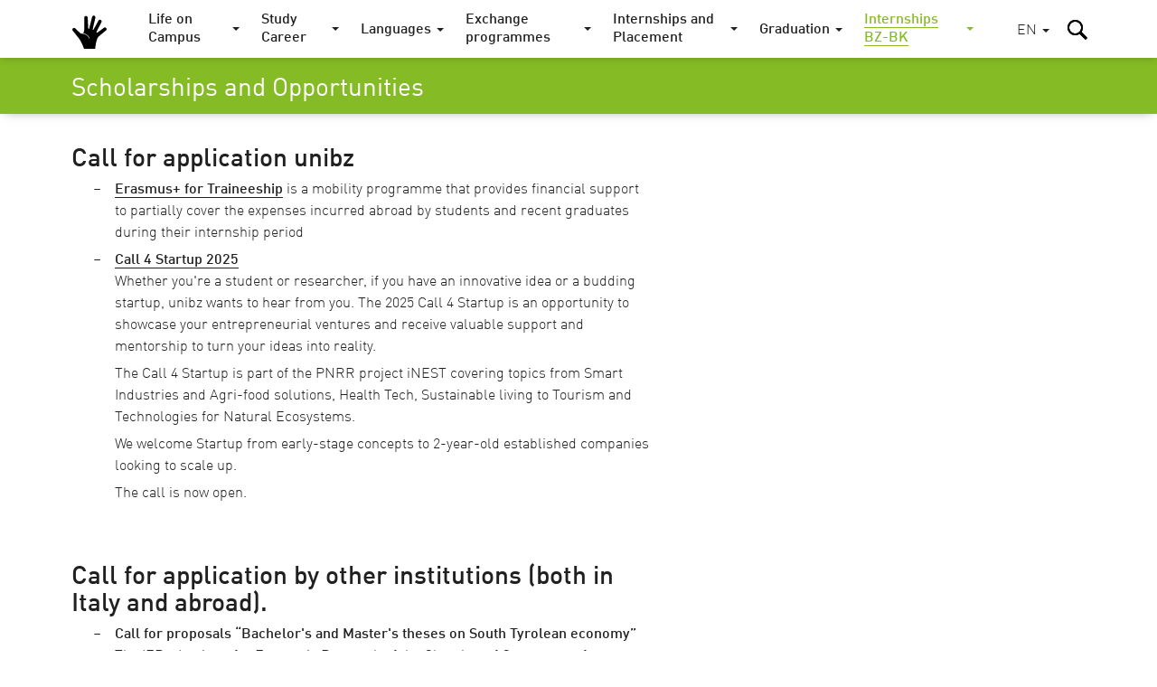

--- FILE ---
content_type: text/html; charset=utf-8
request_url: https://guide.unibz.it/en/internships-placement/internships-bz-bk/scholarships-opportunities/
body_size: 11532
content:
<!DOCTYPE html><html lang="en-GB"> <head> <base href="https://guide.unibz.it/"><!--[if lte IE 6]></base><![endif]--> <title>Scholarships and Opportunities / Study Guide</title> <meta name="viewport" content="width=device-width,user-scalable=yes,initial-scale=1"><meta http-equiv="X-UA-Compatible" content="IE=edge"><meta name="apple-mobile-web-app-title" content="unibz"><meta name="application-name" content="unibz"><meta name="pageId" content="179"><meta name="generator" content="Silverstripe CMS 4.13" />
<meta http-equiv="Content-Type" content="text/html; charset=utf-8" /><meta name="x-subsite-id" content="1" />


    <link rel="alternate" hreflang="de-de" href="https://guide.unibz.it/de/internships-placement/internships-bz-bk/scholarships-opportunities/" />

    <link rel="alternate" hreflang="en-gb" href="https://guide.unibz.it/en/internships-placement/internships-bz-bk/scholarships-opportunities/" />

    <link rel="alternate" hreflang="it-it" href="https://guide.unibz.it/it/internships-placement/internships-bz-bk/scholarships-opportunities/" />

 <link rel="canonical" href="https://guide.unibz.it/en/internships-placement/internships-bz-bk/scholarships-opportunities/"><meta property="og:type" content="website"><meta property="og:url" content="https://guide.unibz.it/en/internships-placement/internships-bz-bk/scholarships-opportunities/"><meta name="twitter:url" content="https://guide.unibz.it/en/internships-placement/internships-bz-bk/scholarships-opportunities/"><meta property="og:locale" content="en_GB">   <meta property="og:title" content="Scholarships and Opportunities / Study Guide"><meta name="twitter:title" content="Scholarships and Opportunities / Study Guide">    <meta property="og:image" content="https://guide.unibz.it//_resources/themes/unibz/images/share-image.jpg"><meta name="twitter:image" content="https://guide.unibz.it//_resources/themes/unibz/images/share-image.jpg">   <meta property="og:description" content="Welcome to the unibz website"><meta name="twitter:description" content="Welcome to the unibz website">  <meta name="twitter:card" content="summary_large_image">  <link rel="preload" href="_resources/themes/unibz/fonts/DINWebPro.woff" as="font" type="font/woff" crossorigin><link rel="preload" href="_resources/themes/unibz/fonts/DINWebPro-Light.woff" as="font" type="font/woff" crossorigin><link rel="preload" href="_resources/themes/unibz/fonts/DINWebPro-Medium.woff" as="font" type="font/woff" crossorigin>    <meta name="breakpoints-helper" content="bph" class="breakpoints-helper js-breakpoints"><meta name="referrer" content="no-referrer"><meta name="google-site-verification" content="JaftJ11qwjQsvVaJ9oi8A5zb65fcNYEb0L2ep3CD4ns">  <link rel="apple-touch-icon" sizes="57x57" href="_resources/themes/unibz/images/fav/apple-touch-icon-57x57.png"><link rel="apple-touch-icon" sizes="60x60" href="_resources/themes/unibz/images/fav/apple-touch-icon-60x60.png"><link rel="apple-touch-icon" sizes="72x72" href="_resources/themes/unibz/images/fav/apple-touch-icon-72x72.png"><link rel="apple-touch-icon" sizes="76x76" href="_resources/themes/unibz/images/fav/apple-touch-icon-76x76.png"><link rel="apple-touch-icon" sizes="114x114" href="_resources/themes/unibz/images/fav/apple-touch-icon-114x114.png"><link rel="apple-touch-icon" sizes="120x120" href="_resources/themes/unibz/images/fav/apple-touch-icon-120x120.png"><link rel="apple-touch-icon" sizes="144x144" href="_resources/themes/unibz/images/fav/apple-touch-icon-144x144.png"><link rel="apple-touch-icon" sizes="152x152" href="_resources/themes/unibz/images/fav/apple-touch-icon-152x152.png"><link rel="apple-touch-icon" sizes="180x180" href="_resources/themes/unibz/images/fav/apple-touch-icon-180x180.png"><link rel="icon" type="image/png" href="_resources/themes/unibz/images/fav/favicon-32x32.png" sizes="32x32"><link rel="icon" type="image/png" href="_resources/themes/unibz/images/fav/favicon-194x194.png" sizes="194x194"><link rel="icon" type="image/png" href="_resources/themes/unibz/images/fav/favicon-96x96.png" sizes="96x96"><link rel="icon" type="image/png" href="_resources/themes/unibz/images/fav/android-chrome-192x192.png" sizes="192x192"><link rel="icon" type="image/png" href="_resources/themes/unibz/images/fav/favicon-16x16.png" sizes="16x16"><link rel="shortcut icon" href="_resources/themes/unibz/images/fav/favicon.ico"><link rel="manifest" href="_resources/themes/unibz/images/fav/manifest.json"><meta name="msapplication-TileColor" content="#007be4"><meta name="msapplication-TileImage" content="_resources/themes/unibz/images/fav/mstile-144x144.png"><meta name="msapplication-config" content="_resources/themes/unibz/images/fav/browserconfig.xml"><link rel="mask-icon" href="_resources/themes/unibz/images/fav/safari-pinned-tab.svg" color="#007be4"><link rel="preload" href="/_resources/themes/unibz/css/main.css?m=1768340704" as="style">    <link rel="stylesheet" type="text/css" href="/_resources/themes/unibz/css/main.css?m=1768340704" />
</head> <body class="l-frame  " data-token="183667de6f613eab245f3dcfdacc6e79dac5584c"> <header class="header js-header"><a href="/en/internships-placement/internships-bz-bk/scholarships-opportunities/#MainContent" class="header_skipLink"> Skip to content </a><div class="header_inner l-container">  <h1 class="header_logo"><a class="header_logoLink" href="/en/"><span class="u-sr-only">Study Guide</span> <svg class="logo " xmlns="http://www.w3.org/2000/svg" viewBox="0 0 65 52"><path d="M50.3,25.089c-0.665-1.169-2.15-1.577-3.319-0.914c-0.483,0.274-8.492,6.372-9.326,6.903
	c-0.297,0.19-0.57,0.429-0.955,0.275c-0.392-0.157-0.837-0.368-0.508-1.27c0.145-0.433,0.101-0.376,0.303-0.794
	c1.308-2.701,5.899-11.356,6.754-13.034c0.589-1.164,0.156-2.584-0.98-3.222c-1.172-0.658-2.656-0.241-3.314,0.931
	c-0.298,0.531-3.539,6.412-4.89,8.802c-0.606,1.074-2.156,4.155-2.352,4.336c-0.277,0.257-0.904,0.178-1.072-0.238
	c-0.101-0.252,0.001-0.483,0.05-0.734c0.104-0.52,1.775-7.667,2.504-10.663c0.455-1.868,0.858-3.75,1.287-5.624
	c0.284-1.281-0.497-2.557-1.767-2.885c-1.302-0.336-2.629,0.447-2.966,1.749l-0.012,0.05c-0.071,0.282-0.143,0.564-0.213,0.846
	c-0.334,1.323-3.154,12.524-3.554,14.108c-0.103,0.408-0.358,2.081-0.775,2.141c-0.334,0.049-0.815,0.039-0.896-0.367
	c-0.151-0.771-0.361-6.135-0.471-7.989c-0.107-1.817-0.418-7.092-0.467-7.912c-0.038-0.592-0.29-1.149-0.71-1.569
	c-0.951-0.95-2.492-0.948-3.442,0.003c-0.465,0.465-0.722,1.1-0.711,1.758c0,0,0.145,12.664,0.022,16.882
	c-0.036,1.216-0.125,2.112-1.254,4.701c-0.017,0.02-0.181,0.291-0.181,0.433c0,0.281,0.191,0.517,0.45,0.589
	c0.021,0.004,0.043,0.009,0.063,0.014c1.435,0.311,2.778,0.832,3.98,1.548c2.111,1.26,3.696,3.072,4.581,5.244
	c0.075,0.186-0.014,0.398-0.2,0.475c-0.045,0.018-0.092,0.025-0.138,0.025c-0.144,0-0.279-0.086-0.337-0.227
	c-0.824-2.021-2.305-3.715-4.278-4.893c-1.961-1.17-4.723-1.727-6.841-1.788c-0.415-0.016-0.763-0.142-0.991-0.288
	c-2.647-2.163-7.932-7.269-7.932-7.269c-0.943-0.85-2.381-0.831-3.302,0.042c-0.977,0.924-1.019,2.465-0.095,3.441
	c0,0,9.064,10.913,11.431,14.987c1.773,3.057,5.509,13.014,5.509,13.014c0.472,1.115,1.607,1.404,2.864,1.404l10.429,0.008
	c1.203,0,1.644-1.043,1.795-2.637c0,0,0.582-5.225,0.751-6.182c0,0,1.503-9.283,3.711-11.553c2.457-2.521,11.003-9.435,11.003-9.435
	C50.599,27.603,50.93,26.197,50.3,25.089"/></svg> </a></h1><div class="header_item header_item-mobile"><a href="/en/internships-placement/internships-bz-bk/scholarships-opportunities/#" role="button" class="header_trigger js-header-toggler" data-target="#MainNav" data-block-scroll aria-label="Toggle main menu"><span class="header_triggerBurger"></span></a></div> <div class="nav js-header-target js-nav js-nav-themeItem noindex header_nav" id="MainNav" data-parent-id="#MainNav"><div class="nav_cover js-nav-themeItem noindex"></div><nav class="nav_inner"><ul class="nav_mainList">   <li class="nav_mainItem">       <a class="nav_mainLink js-nav-toggler has-navArrow " data-section="false" href="/en/life-on-campus/" data-target="#Item-life-on-campus-4"  ><span>Life on Campus</span></a><div class="nav_subContainer nav_subContainer-main js-nav-target noindex" id="Item-life-on-campus-4"><ul class="nav_subList nav_subList-main">  <li class="nav_subItem"><a class="nav_subLink nav_subLink-large" href="/en/life-on-campus/academic-calendar/"><span>Academic Calendar</span> </a>  </li>  <li class="nav_subItem"><a class="nav_subLink nav_subLink-large" href="/en/life-on-campus/accommodation/"><span>Accommodation</span> </a>  </li>  <li class="nav_subItem"><a class="nav_subLink nav_subLink-large" href="/en/life-on-campus/administrative-services/"><span>Administrative Services</span> </a>  </li>  <li class="nav_subItem"><a class="nav_subLink nav_subLink-large" href="/en/life-on-campus/campus-card/"><span>Student Card</span> </a>  </li>  <li class="nav_subItem"><a class="nav_subLink nav_subLink-large" href="/en/life-on-campus/canteens/"><span>Canteens</span> </a>  </li>  <li class="nav_subItem"><a class="nav_subLink nav_subLink-large" href="/en/life-on-campus/freshers-days/"><span>Freshers Days</span> </a>  </li>  <li class="nav_subItem"><a class="nav_subLink nav_subLink-large" href="/en/life-on-campus/psychological-service/"><span> Psychological Well-being</span> </a>  </li>  <li class="nav_subItem"><a class="nav_subLink nav_subLink-large" href="/en/life-on-campus/pro-ben/"><span>PRO-BEN</span> </a>  </li>  <li class="nav_subItem"><a class="nav_subLink nav_subLink-large" href="/en/life-on-campus/equal-opportunities/"><span>Equal Opportunities</span> </a>  </li>  <li class="nav_subItem"><a class="nav_subLink nav_subLink-large" href="/en/life-on-campus/insurance/"><span>Insurance</span> </a>  </li>  <li class="nav_subItem"><a class="nav_subLink nav_subLink-large" href="/en/life-on-campus/medical-assistance/"><span>Medical Assistance</span> </a>  </li>  <li class="nav_subItem"><a class="nav_subLink nav_subLink-large" href="/en/life-on-campus/international-students/"><span>International degree-seeking students</span> </a>  </li>  <li class="nav_subItem"><a class="nav_subLink nav_subLink-large" href="/en/life-on-campus/pagopa-payments/"><span>pagoPA Payments</span> </a>  </li>  <li class="nav_subItem"><a class="nav_subLink nav_subLink-large" href="/en/life-on-campus/public-transportation/"><span>Public Transportation</span> </a>  </li>  <li class="nav_subItem"><a class="nav_subLink nav_subLink-large" href="/en/life-on-campus/student-associations/"><span>Student Associations</span> </a>  </li>  <li class="nav_subItem"><a class="nav_subLink nav_subLink-large" href="/en/life-on-campus/student-discounts/"><span>Student Discounts</span> </a>  </li>  <li class="nav_subItem"><a class="nav_subLink nav_subLink-large" href="/en/life-on-campus/student-representatives/"><span>Student Representatives</span> </a>  </li>  <li class="nav_subItem"><a class="nav_subLink nav_subLink-large" href="/en/life-on-campus/student-elections/"><span>Student Elections</span> </a>  </li>  <li class="nav_subItem"><a class="nav_subLink nav_subLink-large" href="/en/life-on-campus/study-grants/"><span>Study Grants</span> </a>  </li>  <li class="nav_subItem"><a class="nav_subLink nav_subLink-large" href="/en/life-on-campus/studying-without-barries/"><span>Studying without Barriers</span> </a>  </li>  <li class="nav_subItem"><a class="nav_subLink nav_subLink-large" href="/en/life-on-campus/studying-with-children/"><span>Studying with Children</span> </a>  </li>  <li class="nav_subItem"><a class="nav_subLink nav_subLink-large" href="/en/life-on-campus/alias-career/"><span>Alias Career</span> </a>  </li>  <li class="nav_subItem"><a class="nav_subLink nav_subLink-large" href="/en/life-on-campus/university-campuses/"><span>University Campuses</span> </a>  </li>  <li class="nav_subItem"><a class="nav_subLink nav_subLink-large" href="/en/life-on-campus/student-jobs-120-h/"><span>Student Jobs (120 h)</span> </a>  </li>  <li class="nav_subItem"><a class="nav_subLink nav_subLink-large" href="/en/life-on-campus/jobs-for-students/"><span>Jobs for Students</span> </a>  </li>  <li class="nav_subItem"><a class="nav_subLink nav_subLink-large" href="/en/life-on-campus/regulations/"><span>Regulations</span> </a>  </li>  </ul></div>    </li>  <li class="nav_mainItem">    <a class="nav_mainLink js-nav-toggler has-navArrow" href="/en/study-career/" data-target="#SecondaryItem-study-career-5"><span>Study Career</span></a><div class="nav_subContainer nav_subContainer-main js-nav-target noindex" id="SecondaryItem-study-career-5"><ul class="nav_subList nav_subList-main">  <li class="nav_subItem nav_subItem-inline">  <a class="nav_subLink nav_subLink-inline has-navArrow js-nav-subToggler" href="/en/study-career/agricultural-environmental-food-sciences/" data-section="false" data-target="#TertiaryItem-agricultural-environmental-food-sciences-36"><span>  AGR  </span></a><div class="nav_subContainer nav_subContainer-grid js-nav-subTarget noindex" id="TertiaryItem-agricultural-environmental-food-sciences-36"><ul class="nav_subList nav_subList-grid">  <li class="nav_subItem nav_subItem-grid"><a class="nav_subLink" href="/en/study-career/agricultural-environmental-food-sciences/fees/"><span class="u-fw-bold nav_subLabel"></span> <span>  Tuition Fees  </span></a></li>  <li class="nav_subItem nav_subItem-grid"><a class="nav_subLink" href="/en/study-career/agricultural-environmental-food-sciences/lessons/"><span class="u-fw-bold nav_subLabel"></span> <span>  Lessons  </span></a></li>  <li class="nav_subItem nav_subItem-grid"><a class="nav_subLink" href="/en/study-career/agricultural-environmental-food-sciences/study-plan/"><span class="u-fw-bold nav_subLabel"></span> <span>  Study Plan  </span></a></li>  <li class="nav_subItem nav_subItem-grid"><a class="nav_subLink" href="/en/study-career/agricultural-environmental-food-sciences/regulations/"><span class="u-fw-bold nav_subLabel"></span> <span>  Regulations  </span></a></li>  <li class="nav_subItem nav_subItem-grid"><a class="nav_subLink" href="/en/study-career/agricultural-environmental-food-sciences/exams/"><span class="u-fw-bold nav_subLabel"></span> <span>  Exams  </span></a></li>  <li class="nav_subItem nav_subItem-grid"><a class="nav_subLink" href="/en/study-career/agricultural-environmental-food-sciences/exam-recognition/"><span class="u-fw-bold nav_subLabel"></span> <span>  Exam Recognition  </span></a></li>  <li class="nav_subItem nav_subItem-grid"><a class="nav_subLink" href="/en/study-career/agricultural-environmental-food-sciences/course-evaluation/"><span class="u-fw-bold nav_subLabel"></span> <span>  Course Evaluation  </span></a></li>  <li class="nav_subItem nav_subItem-grid"><a class="nav_subLink" href="/en/study-career/agricultural-environmental-food-sciences/objection-animal-experiments/"><span class="u-fw-bold nav_subLabel"></span> <span>  Objection to Animal Experiments  </span></a></li>  <li class="nav_subItem nav_subItem-grid"><a class="nav_subLink" href="/en/study-career/agricultural-environmental-food-sciences/issue-certificates/"><span class="u-fw-bold nav_subLabel"></span> <span>  Issue of Certificates  </span></a></li>  <li class="nav_subItem nav_subItem-grid"><a class="nav_subLink" href="/en/study-career/agricultural-environmental-food-sciences/transfer/"><span class="u-fw-bold nav_subLabel"></span> <span>  Transfer  </span></a></li>  <li class="nav_subItem nav_subItem-grid"><a class="nav_subLink" href="/en/study-career/agricultural-environmental-food-sciences/part-time-enrolment/"><span class="u-fw-bold nav_subLabel"></span> <span>  Part-time Enrolment  </span></a></li>  <li class="nav_subItem nav_subItem-grid"><a class="nav_subLink" href="/en/study-career/agricultural-environmental-food-sciences/dropping-out-course/"><span class="u-fw-bold nav_subLabel"></span> <span>  Dropping out of a Course  </span></a></li>  <li class="nav_subItem nav_subItem-grid"><a class="nav_subLink" href="/en/study-career/agricultural-environmental-food-sciences/loosing-student-status/"><span class="u-fw-bold nav_subLabel"></span> <span>  Losing your student status  </span></a></li>  <li class="nav_subItem nav_subItem-grid"><a class="nav_subLink" href="/en/study-career/agricultural-environmental-food-sciences/work-safety/"><span class="u-fw-bold nav_subLabel"></span> <span>  Work Safety  </span></a></li>  </ul></div>  </li>  <li class="nav_subItem nav_subItem-inline">  <a class="nav_subLink nav_subLink-inline has-navArrow js-nav-subToggler" href="/en/study-career/design-art/" data-section="false" data-target="#TertiaryItem-design-art-35"><span>  DES  </span></a><div class="nav_subContainer nav_subContainer-grid js-nav-subTarget noindex" id="TertiaryItem-design-art-35"><ul class="nav_subList nav_subList-grid">  <li class="nav_subItem nav_subItem-grid"><a class="nav_subLink" href="/en/study-career/design-art/fees/"><span class="u-fw-bold nav_subLabel"></span> <span>  Tuition Fees  </span></a></li>  <li class="nav_subItem nav_subItem-grid"><a class="nav_subLink" href="/en/study-career/design-art/lessons/"><span class="u-fw-bold nav_subLabel"></span> <span>  Lessons  </span></a></li>  <li class="nav_subItem nav_subItem-grid"><a class="nav_subLink" href="/en/study-career/design-art/study-plan/"><span class="u-fw-bold nav_subLabel"></span> <span>  Study Plan  </span></a></li>  <li class="nav_subItem nav_subItem-grid"><a class="nav_subLink" href="/en/study-career/design-art/regulations/"><span class="u-fw-bold nav_subLabel"></span> <span>  Regulations  </span></a></li>  <li class="nav_subItem nav_subItem-grid"><a class="nav_subLink" href="/en/study-career/design-art/exams/"><span class="u-fw-bold nav_subLabel"></span> <span>  Exams  </span></a></li>  <li class="nav_subItem nav_subItem-grid"><a class="nav_subLink" href="/en/study-career/design-art/exam-recognition/"><span class="u-fw-bold nav_subLabel"></span> <span>  Exam Recognition  </span></a></li>  <li class="nav_subItem nav_subItem-grid"><a class="nav_subLink" href="/en/study-career/design-art/course-evaluation/"><span class="u-fw-bold nav_subLabel"></span> <span>  Course Evaluation  </span></a></li>  <li class="nav_subItem nav_subItem-grid"><a class="nav_subLink" href="/en/study-career/design-art/tutoring/"><span class="u-fw-bold nav_subLabel"></span> <span>  Tutoring  </span></a></li>  <li class="nav_subItem nav_subItem-grid"><a class="nav_subLink" href="/en/study-career/design-art/issue-certificates/"><span class="u-fw-bold nav_subLabel"></span> <span>  Issue of Certificates  </span></a></li>  <li class="nav_subItem nav_subItem-grid"><a class="nav_subLink" href="/en/study-career/design-art/transfer/"><span class="u-fw-bold nav_subLabel"></span> <span>  Transfer  </span></a></li>  <li class="nav_subItem nav_subItem-grid"><a class="nav_subLink" href="/en/study-career/design-art/dropping-out-course/"><span class="u-fw-bold nav_subLabel"></span> <span>  Dropping out of a Course  </span></a></li>  <li class="nav_subItem nav_subItem-grid"><a class="nav_subLink" href="/en/study-career/design-art/loosing-student-status/"><span class="u-fw-bold nav_subLabel"></span> <span>  Losing your student status  </span></a></li>  <li class="nav_subItem nav_subItem-grid"><a class="nav_subLink" href="/en/study-career/design-art/work-safety/"><span class="u-fw-bold nav_subLabel"></span> <span>  Work Safety  </span></a></li>  </ul></div>  </li>  <li class="nav_subItem nav_subItem-inline">  <a class="nav_subLink nav_subLink-inline has-navArrow js-nav-subToggler" href="/en/study-career/economics-management/" data-section="false" data-target="#TertiaryItem-economics-management-32"><span>  ECO  </span></a><div class="nav_subContainer nav_subContainer-grid js-nav-subTarget noindex" id="TertiaryItem-economics-management-32"><ul class="nav_subList nav_subList-grid">  <li class="nav_subItem nav_subItem-grid"><a class="nav_subLink" href="/en/study-career/economics-management/fees/"><span class="u-fw-bold nav_subLabel"></span> <span>  Tuition Fees  </span></a></li>  <li class="nav_subItem nav_subItem-grid"><a class="nav_subLink" href="/en/study-career/economics-management/lessons/"><span class="u-fw-bold nav_subLabel"></span> <span>  Lessons  </span></a></li>  <li class="nav_subItem nav_subItem-grid"><a class="nav_subLink" href="/en/study-career/economics-management/study-plan/"><span class="u-fw-bold nav_subLabel"></span> <span>  Study Plan  </span></a></li>  <li class="nav_subItem nav_subItem-grid"><a class="nav_subLink" href="/en/study-career/economics-management/regulations/"><span class="u-fw-bold nav_subLabel"></span> <span>  Regulations  </span></a></li>  <li class="nav_subItem nav_subItem-grid"><a class="nav_subLink" href="/en/study-career/economics-management/exams/"><span class="u-fw-bold nav_subLabel"></span> <span>  Exams  </span></a></li>  <li class="nav_subItem nav_subItem-grid"><a class="nav_subLink" href="/en/study-career/economics-management/exam-recognition/"><span class="u-fw-bold nav_subLabel"></span> <span>  Exam Recognition  </span></a></li>  <li class="nav_subItem nav_subItem-grid"><a class="nav_subLink" href="/en/study-career/economics-management/course-evaluation/"><span class="u-fw-bold nav_subLabel"></span> <span>  Course Evaluation  </span></a></li>  <li class="nav_subItem nav_subItem-grid"><a class="nav_subLink" href="/en/study-career/economics-management/tutoring/"><span class="u-fw-bold nav_subLabel"></span> <span>  Tutoring  </span></a></li>  <li class="nav_subItem nav_subItem-grid"><a class="nav_subLink" href="/en/study-career/economics-management/issue-certificates/"><span class="u-fw-bold nav_subLabel"></span> <span>  Issue of Certificates  </span></a></li>  <li class="nav_subItem nav_subItem-grid"><a class="nav_subLink" href="/en/study-career/economics-management/transfer/"><span class="u-fw-bold nav_subLabel"></span> <span>  Transfer  </span></a></li>  <li class="nav_subItem nav_subItem-grid"><a class="nav_subLink" href="/en/study-career/economics-management/part-time-enrolment/"><span class="u-fw-bold nav_subLabel"></span> <span>  Part-time Enrolment  </span></a></li>  <li class="nav_subItem nav_subItem-grid"><a class="nav_subLink" href="/en/study-career/economics-management/dropping-out-course/"><span class="u-fw-bold nav_subLabel"></span> <span>  Dropping out of a Course  </span></a></li>  <li class="nav_subItem nav_subItem-grid"><a class="nav_subLink" href="/en/study-career/economics-management/loosing-student-status/"><span class="u-fw-bold nav_subLabel"></span> <span>  Losing your student status  </span></a></li>  <li class="nav_subItem nav_subItem-grid"><a class="nav_subLink" href="/en/study-career/economics-management/work-safety/"><span class="u-fw-bold nav_subLabel"></span> <span>  Work Safety  </span></a></li>  </ul></div>  </li>  <li class="nav_subItem nav_subItem-inline">  <a class="nav_subLink nav_subLink-inline has-navArrow js-nav-subToggler" href="/en/study-career/education/" data-section="false" data-target="#TertiaryItem-education-34"><span>  EDU  </span></a><div class="nav_subContainer nav_subContainer-grid js-nav-subTarget noindex" id="TertiaryItem-education-34"><ul class="nav_subList nav_subList-grid">  <li class="nav_subItem nav_subItem-grid"><a class="nav_subLink" href="/en/study-career/education/fees/"><span class="u-fw-bold nav_subLabel"></span> <span>  Tuition Fees  </span></a></li>  <li class="nav_subItem nav_subItem-grid"><a class="nav_subLink" href="/en/study-career/education/lessons/"><span class="u-fw-bold nav_subLabel"></span> <span>  Lessons  </span></a></li>  <li class="nav_subItem nav_subItem-grid"><a class="nav_subLink" href="/en/study-career/education/study-plan/"><span class="u-fw-bold nav_subLabel"></span> <span>  Study Plan  </span></a></li>  <li class="nav_subItem nav_subItem-grid"><a class="nav_subLink" href="/en/study-career/education/regulations/"><span class="u-fw-bold nav_subLabel"></span> <span>  Regulations  </span></a></li>  <li class="nav_subItem nav_subItem-grid"><a class="nav_subLink" href="/en/study-career/education/exams/"><span class="u-fw-bold nav_subLabel"></span> <span>  Exams  </span></a></li>  <li class="nav_subItem nav_subItem-grid"><a class="nav_subLink" href="/en/study-career/education/exam-recognition/"><span class="u-fw-bold nav_subLabel"></span> <span>  Exam Recognition  </span></a></li>  <li class="nav_subItem nav_subItem-grid"><a class="nav_subLink" href="/en/study-career/education/course-evaluation/"><span class="u-fw-bold nav_subLabel"></span> <span>  Course Evaluation  </span></a></li>  <li class="nav_subItem nav_subItem-grid"><a class="nav_subLink" href="/en/study-career/education/tutoring/"><span class="u-fw-bold nav_subLabel"></span> <span>  Tutoring  </span></a></li>  <li class="nav_subItem nav_subItem-grid"><a class="nav_subLink" href="/en/study-career/education/issue-certificates/"><span class="u-fw-bold nav_subLabel"></span> <span>  Issue of Certificates  </span></a></li>  <li class="nav_subItem nav_subItem-grid"><a class="nav_subLink" href="/en/study-career/education/transfer/"><span class="u-fw-bold nav_subLabel"></span> <span>  Transfer  </span></a></li>  <li class="nav_subItem nav_subItem-grid"><a class="nav_subLink" href="/en/study-career/education/part-time-enrolment/"><span class="u-fw-bold nav_subLabel"></span> <span>  Part-time Enrolment  </span></a></li>  <li class="nav_subItem nav_subItem-grid"><a class="nav_subLink" href="/en/study-career/education/dropping-out-course/"><span class="u-fw-bold nav_subLabel"></span> <span>  Dropping out of a Course  </span></a></li>  <li class="nav_subItem nav_subItem-grid"><a class="nav_subLink" href="/en/study-career/education/loosing-student-status/"><span class="u-fw-bold nav_subLabel"></span> <span>  Losing your student status  </span></a></li>  <li class="nav_subItem nav_subItem-grid"><a class="nav_subLink" href="/en/study-career/education/work-safety/"><span class="u-fw-bold nav_subLabel"></span> <span>  Work Safety  </span></a></li>  </ul></div>  </li>  <li class="nav_subItem nav_subItem-inline">  <a class="nav_subLink nav_subLink-inline has-navArrow js-nav-subToggler" href="/en/study-career/engineering/" data-section="false" data-target="#TertiaryItem-engineering-76"><span>  ENG  </span></a><div class="nav_subContainer nav_subContainer-grid js-nav-subTarget noindex" id="TertiaryItem-engineering-76"><ul class="nav_subList nav_subList-grid">  <li class="nav_subItem nav_subItem-grid"><a class="nav_subLink" href="/en/study-career/engineering/fees/"><span class="u-fw-bold nav_subLabel"></span> <span>  Tuition Fees  </span></a></li>  <li class="nav_subItem nav_subItem-grid"><a class="nav_subLink" href="/en/study-career/engineering/lessons/"><span class="u-fw-bold nav_subLabel"></span> <span>  Lessons  </span></a></li>  <li class="nav_subItem nav_subItem-grid"><a class="nav_subLink" href="/en/study-career/engineering/study-plan/"><span class="u-fw-bold nav_subLabel"></span> <span>  Study Plan  </span></a></li>  <li class="nav_subItem nav_subItem-grid"><a class="nav_subLink" href="/en/study-career/engineering/regulations/"><span class="u-fw-bold nav_subLabel"></span> <span>  Regulations  </span></a></li>  <li class="nav_subItem nav_subItem-grid"><a class="nav_subLink" href="/en/study-career/engineering/exams/"><span class="u-fw-bold nav_subLabel"></span> <span>  Exams  </span></a></li>  <li class="nav_subItem nav_subItem-grid"><a class="nav_subLink" href="/en/study-career/engineering/exam-recognition/"><span class="u-fw-bold nav_subLabel"></span> <span>  Exam Recognition  </span></a></li>  <li class="nav_subItem nav_subItem-grid"><a class="nav_subLink" href="/en/study-career/engineering/course-evaluation/"><span class="u-fw-bold nav_subLabel"></span> <span>  Course Evaluation  </span></a></li>  <li class="nav_subItem nav_subItem-grid"><a class="nav_subLink" href="/en/study-career/engineering/tutoring/"><span class="u-fw-bold nav_subLabel"></span> <span>  Tutoring  </span></a></li>  <li class="nav_subItem nav_subItem-grid"><a class="nav_subLink" href="/en/study-career/engineering/issue-certificates/"><span class="u-fw-bold nav_subLabel"></span> <span>  Issue of Certificates  </span></a></li>  <li class="nav_subItem nav_subItem-grid"><a class="nav_subLink" href="/en/study-career/engineering/transfer/"><span class="u-fw-bold nav_subLabel"></span> <span>  Transfer  </span></a></li>  <li class="nav_subItem nav_subItem-grid"><a class="nav_subLink" href="/en/study-career/engineering/part-time-enrolment/"><span class="u-fw-bold nav_subLabel"></span> <span>  Part-time Enrolment  </span></a></li>  <li class="nav_subItem nav_subItem-grid"><a class="nav_subLink" href="/en/study-career/engineering/dropping-out-course/"><span class="u-fw-bold nav_subLabel"></span> <span>  Dropping out of a Course  </span></a></li>  <li class="nav_subItem nav_subItem-grid"><a class="nav_subLink" href="/en/study-career/engineering/loosing-student-status/"><span class="u-fw-bold nav_subLabel"></span> <span>  Losing your student status  </span></a></li>  <li class="nav_subItem nav_subItem-grid"><a class="nav_subLink" href="/en/study-career/engineering/work-safety/"><span class="u-fw-bold nav_subLabel"></span> <span>  Work Safety  </span></a></li>  </ul></div>  </li>  </ul></div>    </li>  <li class="nav_mainItem">    <a class="nav_mainLink js-nav-toggler has-navArrow" href="/en/languages/" data-target="#SecondaryItem-languages-6"><span>Languages</span></a><div class="nav_subContainer nav_subContainer-main js-nav-target noindex" id="SecondaryItem-languages-6"><ul class="nav_subList nav_subList-main">  <li class="nav_subItem nav_subItem-inline">  <a class="nav_subLink nav_subLink-inline has-navArrow js-nav-subToggler" href="/en/languages/language-model/" data-section="false" data-target="#TertiaryItem-language-model-235"><span>  Language Model  </span></a><div class="nav_subContainer nav_subContainer-grid js-nav-subTarget noindex" id="TertiaryItem-language-model-235"><ul class="nav_subList nav_subList-grid">  <li class="nav_subItem nav_subItem-grid"><a class="nav_subLink" href="/en/languages/language-model/bachelor-programmes/"><span class="u-fw-bold nav_subLabel"></span> <span>  Bachelor programmes  </span></a></li>  <li class="nav_subItem nav_subItem-grid"><a class="nav_subLink" href="/en/languages/language-model/master-primary-education/"><span class="u-fw-bold nav_subLabel"></span> <span>  Master in Primary Education  </span></a></li>  <li class="nav_subItem nav_subItem-grid"><a class="nav_subLink" href="/en/languages/language-model/trilingual-master-programmes/"><span class="u-fw-bold nav_subLabel"></span> <span>  Trilingual master programmes  </span></a></li>  <li class="nav_subItem nav_subItem-grid"><a class="nav_subLink" href="/en/languages/language-model/english-taught-master-programmes/"><span class="u-fw-bold nav_subLabel"></span> <span>  English-taught master programmes  </span></a></li>  </ul></div>  </li>  <li class="nav_subItem nav_subItem-inline">  <a class="nav_subLink nav_subLink-inline has-navArrow js-nav-subToggler" href="/en/languages/language-courses/" data-section="false" data-target="#TertiaryItem-language-courses-236"><span>  Language Courses  </span></a><div class="nav_subContainer nav_subContainer-grid js-nav-subTarget noindex" id="TertiaryItem-language-courses-236"><ul class="nav_subList nav_subList-grid">  <li class="nav_subItem nav_subItem-grid"><a class="nav_subLink" href="/en/languages/language-courses/courses/"><span class="u-fw-bold nav_subLabel"></span> <span>  German, Italian and English Courses  </span></a></li>  <li class="nav_subItem nav_subItem-grid"><a class="nav_subLink" href="/en/languages/language-courses/syllabi/"><span class="u-fw-bold nav_subLabel"></span> <span>  Syllabi  </span></a></li>  <li class="nav_subItem nav_subItem-grid"><a class="nav_subLink" href="/en/languages/language-courses/other-languages/"><span class="u-fw-bold nav_subLabel"></span> <span>  Courses of Other Languages  </span></a></li>  <li class="nav_subItem nav_subItem-grid"><a class="nav_subLink" href="/en/languages/language-courses/international-certificates-preparation/"><span class="u-fw-bold nav_subLabel"></span> <span>  International Certificates Preparation Courses  </span></a></li>  <li class="nav_subItem nav_subItem-grid"><a class="nav_subLink" href="/en/languages/language-courses/issue-certificates/"><span class="u-fw-bold nav_subLabel"></span> <span>  Issue of Certificates  </span></a></li>  <li class="nav_subItem nav_subItem-grid"><a class="nav_subLink" href="/en/languages/language-courses/faq/"><span class="u-fw-bold nav_subLabel"></span> <span>  FAQ - Language Courses  </span></a></li>  </ul></div>  </li>  <li class="nav_subItem nav_subItem-inline">  <a class="nav_subLink nav_subLink-inline has-navArrow js-nav-subToggler" href="/en/languages/language-exams/" data-section="false" data-target="#TertiaryItem-language-exams-237"><span>  Language Exams  </span></a><div class="nav_subContainer nav_subContainer-grid js-nav-subTarget noindex" id="TertiaryItem-language-exams-237"><ul class="nav_subList nav_subList-grid">  <li class="nav_subItem nav_subItem-grid"><a class="nav_subLink" href="/en/languages/language-exams/language-exams/"><span class="u-fw-bold nav_subLabel"></span> <span>  Language Exams  </span></a></li>  <li class="nav_subItem nav_subItem-grid"><a class="nav_subLink" href="/en/languages/language-exams/bilingualism-certificates/"><span class="u-fw-bold nav_subLabel"></span> <span>  Obtaining a Bilingualism Certificate (B1-B2-C1)  </span></a></li>  <li class="nav_subItem nav_subItem-grid"><a class="nav_subLink" href="/en/languages/language-exams/open-badges/"><span class="u-fw-bold nav_subLabel"></span> <span>  Open Badges  </span></a></li>  <li class="nav_subItem nav_subItem-grid"><a class="nav_subLink" href="/en/languages/language-exams/issue-certificates/"><span class="u-fw-bold nav_subLabel"></span> <span>  Issue of Certificates  </span></a></li>  <li class="nav_subItem nav_subItem-grid"><a class="nav_subLink" href="/en/languages/language-exams/faq/"><span class="u-fw-bold nav_subLabel"></span> <span>  FAQ - Language Exams and International Certificates  </span></a></li>  </ul></div>  </li>  <li class="nav_subItem nav_subItem-inline">  <a class="nav_subLink nav_subLink-inline has-navArrow js-nav-subToggler" href="/en/languages/international-certificates/" data-section="false" data-target="#TertiaryItem-international-certificates-238"><span>  International Certificates  </span></a><div class="nav_subContainer nav_subContainer-grid js-nav-subTarget noindex" id="TertiaryItem-international-certificates-238"><ul class="nav_subList nav_subList-grid">  <li class="nav_subItem nav_subItem-grid"><a class="nav_subLink" href="/en/languages/international-certificates/ielts/"><span class="u-fw-bold nav_subLabel"></span> <span>  IELTS  </span></a></li>  <li class="nav_subItem nav_subItem-grid"><a class="nav_subLink" href="/en/languages/international-certificates/plida/"><span class="u-fw-bold nav_subLabel"></span> <span>  PLIDA  </span></a></li>  <li class="nav_subItem nav_subItem-grid"><a class="nav_subLink" href="/en/languages/international-certificates/testdaf/"><span class="u-fw-bold nav_subLabel"></span> <span>  TestDaF  </span></a></li>  <li class="nav_subItem nav_subItem-grid"><a class="nav_subLink" href="/en/languages/international-certificates/faq/"><span class="u-fw-bold nav_subLabel"></span> <span>  FAQ - Language Exams and International Certificates  </span></a></li>  </ul></div>  </li>  <li class="nav_subItem nav_subItem-inline">  <a class="nav_subLink nav_subLink-inline has-navArrow js-nav-subToggler" href="/en/languages/learning-services/" data-section="false" data-target="#TertiaryItem-learning-services-239"><span>  Additional Learning Services  </span></a><div class="nav_subContainer nav_subContainer-grid js-nav-subTarget noindex" id="TertiaryItem-learning-services-239"><ul class="nav_subList nav_subList-grid">  <li class="nav_subItem nav_subItem-grid"><a class="nav_subLink" href="/en/languages/learning-services/language-advising/"><span class="u-fw-bold nav_subLabel"></span> <span>  Language Advising  </span></a></li>  <li class="nav_subItem nav_subItem-grid"><a class="nav_subLink" href="/en/languages/learning-services/tandem/"><span class="u-fw-bold nav_subLabel"></span> <span>  Tandem®  </span></a></li>  <li class="nav_subItem nav_subItem-grid"><a class="nav_subLink" href="/en/languages/learning-services/autonomous-learning/"><span class="u-fw-bold nav_subLabel"></span> <span>  Autonomous Learning  </span></a></li>  <li class="nav_subItem nav_subItem-grid"><a class="nav_subLink" href="/en/languages/learning-services/additional-language-activities/"><span class="u-fw-bold nav_subLabel"></span> <span>  Language Centre Events  </span></a></li>  <li class="nav_subItem nav_subItem-grid"><a class="nav_subLink" href="/en/languages/learning-services/other-language-services/"><span class="u-fw-bold nav_subLabel"></span> <span>  Other Language Learning Services  </span></a></li>  <li class="nav_subItem nav_subItem-grid"><a class="nav_subLink" href="/en/languages/learning-services/blind-language-lunch/"><span class="u-fw-bold nav_subLabel"></span> <span>  Blind Language Lunch  </span></a></li>  </ul></div>  </li>  <li class="nav_subItem nav_subItem-inline">  <a class="nav_subLink nav_subLink-inline" href="/en/languages/recognised-certificates/"><span>  Recognised Certificates  </span></a>  </li>  </ul></div>    </li>  <li class="nav_mainItem">    <a class="nav_mainLink js-nav-toggler has-navArrow" href="/en/exchange-programmes/" data-target="#SecondaryItem-exchange-programmes-7"><span>Exchange programmes</span></a><div class="nav_subContainer nav_subContainer-main js-nav-target noindex" id="SecondaryItem-exchange-programmes-7"><ul class="nav_subList nav_subList-main">  <li class="nav_subItem nav_subItem-inline">  <a class="nav_subLink nav_subLink-inline has-navArrow js-nav-subToggler" href="/en/exchange-programmes/exchange-mobilities-studies/" data-section="false" data-target="#TertiaryItem-exchange-mobilities-studies-169"><span>  Exchange Mobilities for Studies  </span></a><div class="nav_subContainer nav_subContainer-grid js-nav-subTarget noindex" id="TertiaryItem-exchange-mobilities-studies-169"><ul class="nav_subList nav_subList-grid">  <li class="nav_subItem nav_subItem-grid"><a class="nav_subLink" href="/en/exchange-programmes/exchange-mobilities-studies/erasmus-bilateral-agreements/"><span class="u-fw-bold nav_subLabel"></span> <span>  Erasmus+ and Bilateral Agreements  </span></a></li>  <li class="nav_subItem nav_subItem-grid"><a class="nav_subLink" href="/en/exchange-programmes/exchange-mobilities-studies/freemover/"><span class="u-fw-bold nav_subLabel"></span> <span>  Freemover/Visiting students  </span></a></li>  <li class="nav_subItem nav_subItem-grid"><a class="nav_subLink" href="/en/exchange-programmes/exchange-mobilities-studies/summer-schools/"><span class="u-fw-bold nav_subLabel"></span> <span>  Summer Schools  </span></a></li>  </ul></div>  </li>  <li class="nav_subItem nav_subItem-inline">  <a class="nav_subLink nav_subLink-inline" href="/en/exchange-programmes/erasmus-traineeship/"><span>  Erasmus+ Traineeship  </span></a>  </li>  <li class="nav_subItem nav_subItem-inline">  <a class="nav_subLink nav_subLink-inline" href="/en/exchange-programmes/blended-intensive-programmes-short-mobilities/"><span>  Blended Intensive Programmes - Short Mobilities   </span></a>  </li>  </ul></div>    </li>  <li class="nav_mainItem">    <a class="nav_mainLink js-nav-toggler has-navArrow" href="/en/internships-placement/" data-target="#SecondaryItem-internships-placement-8"><span>Internships and Placement</span></a><div class="nav_subContainer nav_subContainer-main js-nav-target noindex" id="SecondaryItem-internships-placement-8"><ul class="nav_subList nav_subList-main">  <li class="nav_subItem nav_subItem-inline">  <a class="nav_subLink nav_subLink-inline has-navArrow js-nav-subToggler" href="/en/internships-placement/internships-bz-bk/" data-section="false" data-target="#TertiaryItem-internships-bz-bk-184"><span>  Internships BZ-BK  </span></a><div class="nav_subContainer nav_subContainer-grid js-nav-subTarget noindex" id="TertiaryItem-internships-bz-bk-184"><ul class="nav_subList nav_subList-grid">  <li class="nav_subItem nav_subItem-grid"><a class="nav_subLink" href="/en/internships-placement/internships-bz-bk/general-information/"><span class="u-fw-bold nav_subLabel"></span> <span>  General Information  </span></a></li>  <li class="nav_subItem nav_subItem-grid"><a class="nav_subLink" href="/en/internships-placement/internships-bz-bk/steps-forms/"><span class="u-fw-bold nav_subLabel"></span> <span>  Steps and Forms  </span></a></li>  <li class="nav_subItem nav_subItem-grid"><a class="nav_subLink" href="/en/internships-placement/internships-bz-bk/find-internship/"><span class="u-fw-bold nav_subLabel"></span> <span>  Find an Internship  </span></a></li>  <li class="nav_subItem nav_subItem-grid"><a class="nav_subLink" href="/en/internships-placement/internships-bz-bk/scholarships-opportunities/"><span class="u-fw-bold nav_subLabel"></span> <span>  Scholarships and Opportunities  </span></a></li>  <li class="nav_subItem nav_subItem-grid"><a class="nav_subLink" href="/en/internships-placement/internships-bz-bk/traineeship-accountant/"><span class="u-fw-bold nav_subLabel"></span> <span>  Traineeship chartered Accountant  </span></a></li>  <li class="nav_subItem nav_subItem-grid"><a class="nav_subLink" href="/en/internships-placement/internships-bz-bk/internal-project-faculty/"><span class="u-fw-bold nav_subLabel"></span> <span>  Internal Project: Computer Science  </span></a></li>  <li class="nav_subItem nav_subItem-grid"><a class="nav_subLink" href="/en/internships-placement/internships-bz-bk/recognition-work-experience/"><span class="u-fw-bold nav_subLabel"></span> <span>  Recognition of Work Experience  </span></a></li>  <li class="nav_subItem nav_subItem-grid"><a class="nav_subLink" href="/en/internships-placement/internships-bz-bk/practice-oriented-thesis/"><span class="u-fw-bold nav_subLabel"></span> <span>  Practice-oriented Thesis  </span></a></li>  <li class="nav_subItem nav_subItem-grid"><a class="nav_subLink" href="/en/internships-placement/internships-bz-bk/erasmus-traineeship/"><span class="u-fw-bold nav_subLabel"></span> <span>  Erasmus+ Traineeship  </span></a></li>  </ul></div>  </li>  <li class="nav_subItem nav_subItem-inline">  <a class="nav_subLink nav_subLink-inline has-navArrow js-nav-subToggler" href="/en/internships-placement/internships-bx/" data-section="false" data-target="#TertiaryItem-internships-bx-185"><span>  Internships BX  </span></a><div class="nav_subContainer nav_subContainer-grid js-nav-subTarget noindex" id="TertiaryItem-internships-bx-185"><ul class="nav_subList nav_subList-grid">  <li class="nav_subItem nav_subItem-grid"><a class="nav_subLink" href="/en/internships-placement/internships-bx/primary-education/"><span class="u-fw-bold nav_subLabel"></span> <span>  Primary Education  </span></a></li>  <li class="nav_subItem nav_subItem-grid"><a class="nav_subLink" href="/en/internships-placement/internships-bx/social-work-social-education/"><span class="u-fw-bold nav_subLabel"></span> <span>  Social Work and Social Education  </span></a></li>  <li class="nav_subItem nav_subItem-grid"><a class="nav_subLink" href="/en/internships-placement/internships-bx/other-programmes/"><span class="u-fw-bold nav_subLabel"></span> <span>  Other programmes  </span></a></li>  <li class="nav_subItem nav_subItem-grid"><a class="nav_subLink" href="/en/internships-placement/internships-bx/recognition-work-experience/"><span class="u-fw-bold nav_subLabel"></span> <span>  Recognition of Work Experience  </span></a></li>  <li class="nav_subItem nav_subItem-grid"><a class="nav_subLink" href="/en/internships-placement/internships-bx/scholarships-opportunities/"><span class="u-fw-bold nav_subLabel"></span> <span>  Scholarships and Opportunities  </span></a></li>  <li class="nav_subItem nav_subItem-grid"><a class="nav_subLink" href="/en/internships-placement/internships-bx/erasmus-traineeship/"><span class="u-fw-bold nav_subLabel"></span> <span>  Erasmus+ Traineeship  </span></a></li>  </ul></div>  </li>  <li class="nav_subItem nav_subItem-inline">  <a class="nav_subLink nav_subLink-inline has-navArrow js-nav-subToggler" href="/en/internships-placement/placement-advising/" data-section="false" data-target="#TertiaryItem-placement-advising-191"><span>  Placement and Advising  </span></a><div class="nav_subContainer nav_subContainer-grid js-nav-subTarget noindex" id="TertiaryItem-placement-advising-191"><ul class="nav_subList nav_subList-grid">  <li class="nav_subItem nav_subItem-grid"><a class="nav_subLink" href="/en/internships-placement/placement-advising/events/"><span class="u-fw-bold nav_subLabel"></span> <span>  Events, Company Presentations and Workshops  </span></a></li>  <li class="nav_subItem nav_subItem-grid"><a class="nav_subLink" href="/en/internships-placement/placement-advising/job-speed-dating/"><span class="u-fw-bold nav_subLabel"></span> <span>  Job Speed Dating  </span></a></li>  <li class="nav_subItem nav_subItem-grid"><a class="nav_subLink" href="/en/internships-placement/placement-advising/career-fair/"><span class="u-fw-bold nav_subLabel"></span> <span>  Career Fair  </span></a></li>  <li class="nav_subItem nav_subItem-grid"><a class="nav_subLink" href="/en/internships-placement/placement-advising/career-advising/"><span class="u-fw-bold nav_subLabel"></span> <span>  Career Advising  </span></a></li>  <li class="nav_subItem nav_subItem-grid"><a class="nav_subLink" href="/en/internships-placement/placement-advising/internships-graduates/"><span class="u-fw-bold nav_subLabel"></span> <span>  Internships for Graduates  </span></a></li>  <li class="nav_subItem nav_subItem-grid"><a class="nav_subLink" href="/en/internships-placement/placement-advising/job-offers-graduates/"><span class="u-fw-bold nav_subLabel"></span> <span>  Job offers for Graduates  </span></a></li>  <li class="nav_subItem nav_subItem-grid"><a class="nav_subLink" href="/en/internships-placement/placement-advising/publication-cv/"><span class="u-fw-bold nav_subLabel"></span> <span>  Publication of your CV  </span></a></li>  <li class="nav_subItem nav_subItem-grid"><a class="nav_subLink" href="/en/internships-placement/placement-advising/almalaurea/"><span class="u-fw-bold nav_subLabel"></span> <span>  AlmaLaurea  </span></a></li>  </ul></div>  </li>  <li class="nav_subItem nav_subItem-inline">  <a class="nav_subLink nav_subLink-inline has-navArrow js-nav-subToggler" href="/en/internships-placement/jobs-students/" data-section="false" data-target="#TertiaryItem-jobs-students-197"><span>  Jobs for Students  </span></a><div class="nav_subContainer nav_subContainer-grid js-nav-subTarget noindex" id="TertiaryItem-jobs-students-197"><ul class="nav_subList nav_subList-grid">  <li class="nav_subItem nav_subItem-grid"><a class="nav_subLink" href="/en/internships-placement/jobs-students/student-jobs-120-h/"><span class="u-fw-bold nav_subLabel"></span> <span>  Student Jobs (120 h)  </span></a></li>  <li class="nav_subItem nav_subItem-grid"><a class="nav_subLink" href="/en/internships-placement/jobs-students/jobs-students/"><span class="u-fw-bold nav_subLabel"></span> <span>  Jobs for Students  </span></a></li>  </ul></div>  </li>  </ul></div>    </li>  <li class="nav_mainItem">    <a class="nav_mainLink js-nav-toggler has-navArrow" href="/en/graduation/" data-target="#SecondaryItem-graduation-9"><span>Graduation</span></a><div class="nav_subContainer nav_subContainer-main js-nav-target noindex" id="SecondaryItem-graduation-9"><ul class="nav_subList nav_subList-main">  <li class="nav_subItem nav_subItem-inline">  <a class="nav_subLink nav_subLink-inline has-navArrow js-nav-subToggler" href="/en/graduation/agricultural-environmental-food-sciences/" data-section="false" data-target="#TertiaryItem-agricultural-environmental-food-sciences-41"><span>  AGR  </span></a><div class="nav_subContainer nav_subContainer-grid js-nav-subTarget noindex" id="TertiaryItem-agricultural-environmental-food-sciences-41"><ul class="nav_subList nav_subList-grid">  <li class="nav_subItem nav_subItem-grid"><a class="nav_subLink" href="/en/graduation/agricultural-environmental-food-sciences/bachelor-final-exam/"><span class="u-fw-bold nav_subLabel"></span> <span>  Bachelor Final Exam  </span></a></li>  <li class="nav_subItem nav_subItem-grid"><a class="nav_subLink" href="/en/graduation/agricultural-environmental-food-sciences/master-final-exam/"><span class="u-fw-bold nav_subLabel"></span> <span>  Master Final Exam  </span></a></li>  <li class="nav_subItem nav_subItem-grid"><a class="nav_subLink" href="/en/graduation/agricultural-environmental-food-sciences/antiplagiarism-check/"><span class="u-fw-bold nav_subLabel"></span> <span>  Antiplagiarism Check  </span></a></li>  <li class="nav_subItem nav_subItem-grid"><a class="nav_subLink" href="/en/graduation/agricultural-environmental-food-sciences/almalaurea-survey/"><span class="u-fw-bold nav_subLabel"></span> <span>  AlmaLaurea  </span></a></li>  <li class="nav_subItem nav_subItem-grid"><a class="nav_subLink" href="/en/graduation/agricultural-environmental-food-sciences/academic-titles/"><span class="u-fw-bold nav_subLabel"></span> <span>  Academic Titles  </span></a></li>  <li class="nav_subItem nav_subItem-grid"><a class="nav_subLink" href="/en/graduation/agricultural-environmental-food-sciences/diploma/"><span class="u-fw-bold nav_subLabel"></span> <span>  Diploma  </span></a></li>  <li class="nav_subItem nav_subItem-grid"><a class="nav_subLink" href="/en/graduation/agricultural-environmental-food-sciences/degree-ceremony/"><span class="u-fw-bold nav_subLabel"></span> <span>  Degree Ceremony  </span></a></li>  <li class="nav_subItem nav_subItem-grid"><a class="nav_subLink" href="/en/graduation/agricultural-environmental-food-sciences/job-offers-graduates/"><span class="u-fw-bold nav_subLabel"></span> <span>  Job offers for Graduates  </span></a></li>  <li class="nav_subItem nav_subItem-grid"><a class="nav_subLink" href="/en/graduation/agricultural-environmental-food-sciences/internships-graduates/"><span class="u-fw-bold nav_subLabel"></span> <span>  Internships for Graduates  </span></a></li>  </ul></div>  </li>  <li class="nav_subItem nav_subItem-inline">  <a class="nav_subLink nav_subLink-inline has-navArrow js-nav-subToggler" href="/en/graduation/design-art/" data-section="false" data-target="#TertiaryItem-design-art-40"><span>  DES  </span></a><div class="nav_subContainer nav_subContainer-grid js-nav-subTarget noindex" id="TertiaryItem-design-art-40"><ul class="nav_subList nav_subList-grid">  <li class="nav_subItem nav_subItem-grid"><a class="nav_subLink" href="/en/graduation/design-art/bachelor-final-exam/"><span class="u-fw-bold nav_subLabel"></span> <span>  Bachelor Final Exam  </span></a></li>  <li class="nav_subItem nav_subItem-grid"><a class="nav_subLink" href="/en/graduation/design-art/master-final-exam/"><span class="u-fw-bold nav_subLabel"></span> <span>  Master Final Exam  </span></a></li>  <li class="nav_subItem nav_subItem-grid"><a class="nav_subLink" href="/en/graduation/design-art/antiplagiarism-check/"><span class="u-fw-bold nav_subLabel"></span> <span>  Antiplagiarism Check  </span></a></li>  <li class="nav_subItem nav_subItem-grid"><a class="nav_subLink" href="/en/graduation/design-art/almalaurea-survey/"><span class="u-fw-bold nav_subLabel"></span> <span>  AlmaLaurea  </span></a></li>  <li class="nav_subItem nav_subItem-grid"><a class="nav_subLink" href="/en/graduation/design-art/academic-titles/"><span class="u-fw-bold nav_subLabel"></span> <span>  Academic Titles  </span></a></li>  <li class="nav_subItem nav_subItem-grid"><a class="nav_subLink" href="/en/graduation/design-art/diploma/"><span class="u-fw-bold nav_subLabel"></span> <span>  Diploma  </span></a></li>  <li class="nav_subItem nav_subItem-grid"><a class="nav_subLink" href="/en/graduation/design-art/degree-ceremony/"><span class="u-fw-bold nav_subLabel"></span> <span>  Degree Ceremony  </span></a></li>  <li class="nav_subItem nav_subItem-grid"><a class="nav_subLink" href="/en/graduation/design-art/job-offers-graduates/"><span class="u-fw-bold nav_subLabel"></span> <span>  Job offers for Graduates  </span></a></li>  <li class="nav_subItem nav_subItem-grid"><a class="nav_subLink" href="/en/graduation/design-art/internships-graduates/"><span class="u-fw-bold nav_subLabel"></span> <span>  Internships for Graduates  </span></a></li>  </ul></div>  </li>  <li class="nav_subItem nav_subItem-inline">  <a class="nav_subLink nav_subLink-inline has-navArrow js-nav-subToggler" href="/en/graduation/economics-management/" data-section="false" data-target="#TertiaryItem-economics-management-127"><span>  ECO  </span></a><div class="nav_subContainer nav_subContainer-grid js-nav-subTarget noindex" id="TertiaryItem-economics-management-127"><ul class="nav_subList nav_subList-grid">  <li class="nav_subItem nav_subItem-grid"><a class="nav_subLink" href="/en/graduation/economics-management/bachelor-final-exam/"><span class="u-fw-bold nav_subLabel"></span> <span>  Bachelor Final Exam  </span></a></li>  <li class="nav_subItem nav_subItem-grid"><a class="nav_subLink" href="/en/graduation/economics-management/master-final-exam/"><span class="u-fw-bold nav_subLabel"></span> <span>  Master Final Exam  </span></a></li>  <li class="nav_subItem nav_subItem-grid"><a class="nav_subLink" href="/en/graduation/economics-management/antiplagiarism-check/"><span class="u-fw-bold nav_subLabel"></span> <span>  Antiplagiarism Check  </span></a></li>  <li class="nav_subItem nav_subItem-grid"><a class="nav_subLink" href="/en/graduation/economics-management/almalaurea-survey/"><span class="u-fw-bold nav_subLabel"></span> <span>  AlmaLaurea  </span></a></li>  <li class="nav_subItem nav_subItem-grid"><a class="nav_subLink" href="/en/graduation/economics-management/academic-titles/"><span class="u-fw-bold nav_subLabel"></span> <span>  Academic Titles  </span></a></li>  <li class="nav_subItem nav_subItem-grid"><a class="nav_subLink" href="/en/graduation/economics-management/diploma/"><span class="u-fw-bold nav_subLabel"></span> <span>  Diploma  </span></a></li>  <li class="nav_subItem nav_subItem-grid"><a class="nav_subLink" href="/en/graduation/economics-management/degree-ceremony/"><span class="u-fw-bold nav_subLabel"></span> <span>  Degree Ceremony  </span></a></li>  <li class="nav_subItem nav_subItem-grid"><a class="nav_subLink" href="/en/graduation/economics-management/job-offers-graduates/"><span class="u-fw-bold nav_subLabel"></span> <span>  Job offers for Graduates  </span></a></li>  <li class="nav_subItem nav_subItem-grid"><a class="nav_subLink" href="/en/graduation/economics-management/internships-graduates/"><span class="u-fw-bold nav_subLabel"></span> <span>  Internships for Graduates  </span></a></li>  </ul></div>  </li>  <li class="nav_subItem nav_subItem-inline">  <a class="nav_subLink nav_subLink-inline has-navArrow js-nav-subToggler" href="/en/graduation/education/" data-section="false" data-target="#TertiaryItem-education-39"><span>  EDU  </span></a><div class="nav_subContainer nav_subContainer-grid js-nav-subTarget noindex" id="TertiaryItem-education-39"><ul class="nav_subList nav_subList-grid">  <li class="nav_subItem nav_subItem-grid"><a class="nav_subLink" href="/en/graduation/education/final-exam/"><span class="u-fw-bold nav_subLabel"></span> <span>  Final Exam  </span></a></li>  <li class="nav_subItem nav_subItem-grid"><a class="nav_subLink" href="/en/graduation/education/antiplagiarism-check/"><span class="u-fw-bold nav_subLabel"></span> <span>  Antiplagiarism Check  </span></a></li>  <li class="nav_subItem nav_subItem-grid"><a class="nav_subLink" href="/en/graduation/education/almalaurea-survey/"><span class="u-fw-bold nav_subLabel"></span> <span>  AlmaLaurea  </span></a></li>  <li class="nav_subItem nav_subItem-grid"><a class="nav_subLink" href="/en/graduation/education/academic-titles/"><span class="u-fw-bold nav_subLabel"></span> <span>  Academic Titles  </span></a></li>  <li class="nav_subItem nav_subItem-grid"><a class="nav_subLink" href="/en/graduation/education/diploma/"><span class="u-fw-bold nav_subLabel"></span> <span>  Diploma  </span></a></li>  <li class="nav_subItem nav_subItem-grid"><a class="nav_subLink" href="/en/graduation/education/degree-ceremony/"><span class="u-fw-bold nav_subLabel"></span> <span>  Degree Ceremony  </span></a></li>  <li class="nav_subItem nav_subItem-grid"><a class="nav_subLink" href="/en/graduation/education/job-offers-graduates/"><span class="u-fw-bold nav_subLabel"></span> <span>  Job offers for Graduates  </span></a></li>  <li class="nav_subItem nav_subItem-grid"><a class="nav_subLink" href="/en/graduation/education/internships-graduates/"><span class="u-fw-bold nav_subLabel"></span> <span>  Internships for Graduates  </span></a></li>  </ul></div>  </li>  <li class="nav_subItem nav_subItem-inline">  <a class="nav_subLink nav_subLink-inline has-navArrow js-nav-subToggler" href="/en/graduation/engineering/" data-section="false" data-target="#TertiaryItem-engineering-38"><span>  ENG  </span></a><div class="nav_subContainer nav_subContainer-grid js-nav-subTarget noindex" id="TertiaryItem-engineering-38"><ul class="nav_subList nav_subList-grid">  <li class="nav_subItem nav_subItem-grid"><a class="nav_subLink" href="/en/graduation/engineering/bachelor-final-exam/"><span class="u-fw-bold nav_subLabel"></span> <span>  Bachelor Final Exam  </span></a></li>  <li class="nav_subItem nav_subItem-grid"><a class="nav_subLink" href="/en/graduation/engineering/master-final-exam/"><span class="u-fw-bold nav_subLabel"></span> <span>  Master Final Exam  </span></a></li>  <li class="nav_subItem nav_subItem-grid"><a class="nav_subLink" href="/en/graduation/engineering/antiplagiarism-check/"><span class="u-fw-bold nav_subLabel"></span> <span>  Antiplagiarism Check  </span></a></li>  <li class="nav_subItem nav_subItem-grid"><a class="nav_subLink" href="/en/graduation/engineering/almalaurea-survey/"><span class="u-fw-bold nav_subLabel"></span> <span>  AlmaLaurea  </span></a></li>  <li class="nav_subItem nav_subItem-grid"><a class="nav_subLink" href="/en/graduation/engineering/academic-titles/"><span class="u-fw-bold nav_subLabel"></span> <span>  Academic Titles  </span></a></li>  <li class="nav_subItem nav_subItem-grid"><a class="nav_subLink" href="/en/graduation/engineering/diploma/"><span class="u-fw-bold nav_subLabel"></span> <span>  Diploma  </span></a></li>  <li class="nav_subItem nav_subItem-grid"><a class="nav_subLink" href="/en/graduation/engineering/degree-ceremony/"><span class="u-fw-bold nav_subLabel"></span> <span>  Degree Ceremony  </span></a></li>  <li class="nav_subItem nav_subItem-grid"><a class="nav_subLink" href="/en/graduation/engineering/job-offers-graduates/"><span class="u-fw-bold nav_subLabel"></span> <span>  Job offers for Graduates  </span></a></li>  <li class="nav_subItem nav_subItem-grid"><a class="nav_subLink" href="/en/graduation/engineering/internships-graduates/"><span class="u-fw-bold nav_subLabel"></span> <span>  Internships for Graduates  </span></a></li>  </ul></div>  </li>  </ul></div>    </li>      <li class="nav_mainItem">     <a class="nav_mainLink js-nav-toggler has-navArrow nav_mainLink-theme is-section" data-section="true" href="/en/internships-placement/internships-bz-bk/" data-target="#Item-internships-bz-bk-184"  data-theme="true"  ><span>Internships BZ-BK</span></a><div class="nav_subContainer nav_subContainer-main js-nav-target noindex" id="Item-internships-bz-bk-184"><ul class="nav_subList nav_subList-main">  <li class="nav_subItem"><a class="nav_subLink nav_subLink-large is-link" href="/en/internships-placement/internships-bz-bk/general-information/"><span>General Information</span> </a>  </li>  <li class="nav_subItem"><a class="nav_subLink nav_subLink-large is-link" href="/en/internships-placement/internships-bz-bk/steps-forms/"><span>Steps and Forms</span> </a>  </li>  <li class="nav_subItem"><a class="nav_subLink nav_subLink-large is-link" href="/en/internships-placement/internships-bz-bk/find-internship/"><span>Find an Internship</span> </a>  </li>  <li class="nav_subItem"><a class="nav_subLink nav_subLink-large is-current" href="/en/internships-placement/internships-bz-bk/scholarships-opportunities/"><span>Scholarships and Opportunities</span> </a>  </li>  <li class="nav_subItem"><a class="nav_subLink nav_subLink-large is-link" href="/en/internships-placement/internships-bz-bk/traineeship-accountant/"><span>Traineeship chartered Accountant</span> </a>  </li>  <li class="nav_subItem"><a class="nav_subLink nav_subLink-large is-link" href="/en/internships-placement/internships-bz-bk/internal-project-faculty/"><span>Internal Project: Computer Science</span> </a>  </li>  <li class="nav_subItem"><a class="nav_subLink nav_subLink-large is-link" href="/en/internships-placement/internships-bz-bk/recognition-work-experience/"><span>Recognition of Work Experience</span> </a>  </li>  <li class="nav_subItem"><a class="nav_subLink nav_subLink-large is-link" href="/en/internships-placement/internships-bz-bk/practice-oriented-thesis/"><span>Practice-oriented Thesis</span> </a>  </li>  <li class="nav_subItem"><a class="nav_subLink nav_subLink-large is-link" href="/en/internships-placement/internships-bz-bk/erasmus-traineeship/"><span>Erasmus+ Traineeship</span> </a>  </li>  </ul></div>  </li>      <li class="nav_mainItem nav_mainItem-push">    <a class="nav_mainLink nav_mainLink-utility" href=""><span></span> </a>  </li>   </ul></nav></div>  <div class="header_item header_item-first"> <div class="langDropdown noindex">   <a href="/en/internships-placement/internships-bz-bk/scholarships-opportunities/#" role="button" class="langDropdown_trigger js-header-toggler has-navArrow" data-target="#MainLang"><span class="u-sr-only">Toggle the language menu. Current language: EN</span><span aria-hidden="true">EN</span> </a>  <ul class="langDropdown_list js-header-target" id="MainLang">      <li class="langDropdown_item"><a class="langDropdown_link" href="/de/internships-placement/internships-bz-bk/scholarships-opportunities/" rel="alternate" hreflang="de-de" aria-label="Auf Deutsch"><span aria-hidden="true">DE</span></a></li>          <li class="langDropdown_item"><a class="langDropdown_link" href="/it/internships-placement/internships-bz-bk/scholarships-opportunities/" rel="alternate" hreflang="it-it" aria-label="In italiano"><span aria-hidden="true">IT</span></a></li>    </ul></div> </div><div class="header_item header_item-second"><a href="/en/internships-placement/internships-bz-bk/scholarships-opportunities/#" role="button" class="header_trigger js-header-toggler"  data-target="#MainSearch" data-focus-element=".js-focus-target" aria-label="Toggle the search form"> <svg class="icon icon-search-black header_triggerIcon u-pull-top-quarter"  >  <use xlink:href="_resources/themes/unibz/images/sprite_icons.svg#search-black"></use></svg> <span class="header_triggerBurger header_triggerBurger-closeOnly"></span> </a> <div id="MainSearch" class="mainSearch js-search js-header-target"  data-index="guide_unibz_it_pages_" data-application="40SR9LSWGJ" data-apikey="4dc68250045a5b267406db1afa73e68f"  ><div class="l-container">  <form class="mainSearch_form" action="https://www.google.de/search" method="get" target="_blank"><input type="text" name="q" class="mainSearch_input js-focus-target" placeholder="Search..." autocomplete="off"> <input type="hidden" name="sitesearch" value="https://guide.unibz.it/">  <button class="mainSearch_btn" type="submit"> <svg class="icon icon-search-white "  >  <use xlink:href="_resources/themes/unibz/images/sprite_icons.svg#search-white"></use></svg> <span class="u-sr-only"> Submit search </span></button></form><!-- Search results template --><script type="application/javascript" src="/_resources/themes/unibz/js/vendor/iframemanager.js?m=1768340704"></script>
<script type="application/javascript" src="/_resources/themes/unibz/js/main.js?m=1768340704"></script>
<script id="searchResults" type="text/x-dot-template"><div class="mainSearch_resultsHeader">
        <div class="l-container typography">
          <span>{{=it.totalCount}} results for "{{=it.query}}"</span>
        </div>
      </div>
      <div class="l-container typography">
        {{ if(it.hits.length > 0){ }}
          {{ for (var i = 0; i < it.hits.length; i++) { var hit = it.hits[i]; }}
            <div class="mainSearch_resultItem">
              <a href="{{=hit.url}}" class="mainSearch_resultLink">
                  <h4 class="mainSearch_resultTitle">{{=hit.title}}</h4>
                  <p class="mainSearch_resultExcerpt">{{=hit.excerpt}}</p>
              </a>
            </div>
          {{ } }}
          {{ if(it.hasMoreResults){ }}
            <div class="mainSearch_loadMoreContainer">
              <button class="mainSearch_loadMoreBtn js-load-more" type="button"> Load more results </button>
            </div>
          {{ } }}
        {{ } else { }}
          <div class="mainSearch_resultItem"> No results </div>
        {{ } }}
      </div></script><!-- Search Results Container --><div class="mainSearch_results"><div class="mainSearch_resultsContainer"></div></div></form></div></div> </div></div></header>  <main class="l-main js-pageType-Page" id="MainContent">   <section id="Organism-135" class="l-sectionLarge"><div class="heroSmall u-bg-theme"><div class="l-container">   <h1 class="heroSmall_title">
  
    <span>Scholarships and Opportunities</span>
  
</h1>  </div></div></section>   <section id="Organism-664" class="l-section l-section-Unibz\Organisms\OrganismText">  <div class="l-container"><div class="g-row"><div class="g g-4@md g-6@print g-push-8@md g-push-6@print">  </div><div class="g g-8@md g-7@lg g-6@print g-pull-4@md g-pull-6@print">  <h2 class="">
  
    <span>Call for application unibz</span>
  
</h2>   <div class="typography "><ul>
<li><strong><a rel="noopener noreferrer" href="https://guide.unibz.it/en/exchange-programmes/erasmus-traineeship/" target="_blank">Erasmus+ for Traineeship</a></strong> is a mobility programme that provides financial support to partially cover the expenses incurred abroad by students and recent graduates during their internship period</li>
<li>
<p><a rel="noopener noreferrer" href="https://guide.unibz.it/en/events/unibz-call-4-startup-2025" target="_blank"><strong>Call 4 Startup 2025</strong></a> <br>W<span style="font-size: 1.6rem;">hether you're a student or researcher, if you have an innovative idea or a budding startup, unibz wants to hear from you. The 2025 Call 4 Startup is an opportunity to showcase your entrepreneurial ventures and receive valuable support and mentorship to turn your ideas into reality.</span></p>
<p>The Call 4 Startup is part of the PNRR project iNEST covering topics from Smart Industries and Agri-food solutions, Health Tech, Sustainable living to Tourism and Technologies for Natural Ecosystems.</p>
<p>We welcome Startup from early-stage concepts to 2-year-old established companies looking to scale up.</p>
<p>The call is now open.</p>
<p>&nbsp;</p>
</li>
</ul></div>   </div></div></div>  </section>   <section id="Organism-760" class="l-section l-section-Unibz\Organisms\OrganismText">  <div class="l-container"><div class="g-row"><div class="g g-4@md g-6@print g-push-8@md g-push-6@print">  </div><div class="g g-8@md g-7@lg g-6@print g-pull-4@md g-pull-6@print">  <h2 class="">
  
    <span>Call for application by other institutions (both in Italy and abroad).</span>
  
</h2>   <div class="typography "><ul>
<li><strong>Call for proposals “Bachelor's and Master's theses on South Tyrolean economy”<br></strong>The IER - Institute for Economic Research of the Chamber of Commerce of Bolzano/Bozen supports students who conduct research on topics related to the South Tyrolean economy in their bachelor or master thesis. The thesis must not be completed at the time of registration. The three best research concepts are awarded with 1,500 euros each.<br><strong style="font-size: 1.6rem;">Period:</strong><span style="font-size: 1.6rem;"> The call for proposals will be held in two editions per year: one in the winter semester and one in the summer semester. A maximum of three prizes may be awarded per edition.<br></span><strong style="font-size: 1.6rem;"><span style="font-size: 1.6rem;">More information: </span></strong><a style="font-size: 1.6rem;" href="https://www.wifo.bz.it/thesis">www.wifo.bz.it/thesis</a></li>
<li><strong style="font-size: 1.6rem;">Notice of selection procedure at the Banca D’Italia<br></strong>The internship will take place in Trento at the “Divisione Analisi e Ricerca Economica Territoriale” of the Banca D’Italia.<br><strong style="font-size: 1.6rem;">Period:</strong><span style="font-size: 1.6rem;"> the internship will probably start in the second half of January 2026 for a period of 3 months, which can be extended for another 3 months.<br></span><strong style="font-size: 1.6rem;"><span style="font-size: 1.6rem;">Monthly remuneration:</span></strong><span style="font-size: 1.6rem;"> 600€ gross of participation allowance + 400€ gross of flat-rate contribution to expenses.<br></span><strong style="font-size: 1.6rem;"><span style="font-size: 1.6rem;">Requirements: <br></span></strong><span style="font-size: 1.6rem;">– Possession of a master's degree (laurea magistrale) in economics with a score of at least 105/110;<br></span>– Age not exceeding 28 years at the end of the application’s deadline;<br>– Have successfully passed an examination in statistics and econometrics.<br><strong style="font-size: 1.6rem;">Application's deadline:</strong><span style="font-size: 1.6rem;"> 18 December 2025, 12:30<br></span><a style="background-color: #ffffff; font-size: 1.6rem;" href="/assets/internship-and-placement/bz-bk-campus/scholarhips-and-opportunities/Banca-dItalia/2025-10-13-bando-banca-dItalia-2025.pdf"><strong>Call</strong></a><br><a style="background-color: #ffffff; font-size: 1.6rem;" href="/assets/internship-and-placement/bz-bk-campus/scholarhips-and-opportunities/Banca-dItalia/2025-10-13-domanda-di-ammissione.pdf"><strong>Application for the participation to the call</strong></a></li>
</ul></div>   </div></div></div>  </section>   </main>   <footer id="Organism-Footer" class="footer u-bg-theme"><div class="l-container"> <h2 class="u-sr-only">
  
    <span>Career Service</span>
  
</h2> <p class="u-h3 u-push-btm u-push-btm-double@lg">Career Service</p>    <div id="17-Department-27" class="g-row g-clear-2@sm g-clear-4@lg u-push-btm u-pbi-avoid">  <div id="17-Address-108431" class="g g-6@sm g-3@lg u-push-btm-half u-d-none@print"><p>                      <img class="u-img-full lazyload"  src="https://webservices.scientificnet.org/rest/uisdata/api/v1/seats/1/image?w=75&amp;h=56" data-src="https://webservices.scientificnet.org/rest/uisdata/api/v1/seats/1/image?w=335&amp;h=251" loading="lazy"  data-srcset="https://webservices.scientificnet.org/rest/uisdata/api/v1/seats/1/image?w=670&amp;h=503 2x" alt="Universitätsplatz 1 - piazza Università, 1">                  </p></div>  <div class="g g-6@sm g-3@lg u-push-btm-half"><p class="u-fw-bold">  Career Service  </p>   <address class="u-pull-top-half">Universitätsplatz 1 - piazza Università, 1<br>Italy - 39100, Bozen-Bolzano  <br>Tel <a href="tel:+39 0471 012700">+39 0471 012700</a>    <br><a href="&#109;&#x61;&#105;&#x6c;&#116;&#x6f;&#58;&#x63;&#97;&#x72;&#101;&#x65;&#114;&#x73;&#101;&#x72;&#118;&#x69;&#99;&#x65;&#64;&#x75;&#110;&#x69;&#98;&#x7a;&#46;&#x69;&#116;">&#99;&#x61;&#114;&#x65;&#101;&#x72;&#115;&#x65;&#114;&#x76;&#105;&#x63;&#101;&#x40;&#117;&#x6e;&#105;&#x62;&#122;&#x2e;&#105;&#x74;</a>  </address>   </div>    <div class="g g-6@sm g-3@lg u-push-btm u-d-none@print"> <a class="embed embed-3:2 " href="https://maps.google.com?saddr=My+Location&daddr=46.4984569,11.3508779" target="_blank" style="background: url(/assets/External/Maps/map_88180.jpg) no-repeat 50%; background-size: 688px auto;" title="Career Service"></a> </div>     <div class="g g-6@sm g-3@lg u-push-btm-half"><p><b>Opening Hours</b><br>Please <a href="https://outlook.office365.com/owa/calendar/&#67;&#x61;&#114;&#x65;&#101;&#x72;&#83;&#x65;&#114;&#x76;&#105;&#x63;&#101;&#x32;&#64;&#x73;&#99;&#x69;&#101;&#x6e;&#116;&#x69;&#102;&#x69;&#99;&#x6e;&#101;&#x74;&#46;&#x6f;&#110;&#x6d;&#105;&#x63;&#114;&#x6f;&#115;&#x6f;&#102;&#x74;&#46;&#x63;&#111;&#x6d;/bookings/" target="_blank" class="u-d-ibl u-td-underline u-d-none@print">book your appointment online</a> or alternatively contact us by email to arrange a personal appointment</p></div>  </div>    <div id="29-Department-27" class="g-row g-clear-2@sm g-clear-4@lg u-push-btm u-pbi-avoid">  <div id="29-Address-108432" class="g g-6@sm g-3@lg u-push-btm-half u-d-none@print"><p>                      <img class="u-img-full lazyload"  src="https://webservices.scientificnet.org/rest/uisdata/api/v1/seats/5/image?w=75&amp;h=56" data-src="https://webservices.scientificnet.org/rest/uisdata/api/v1/seats/5/image?w=335&amp;h=251" loading="lazy"  data-srcset="https://webservices.scientificnet.org/rest/uisdata/api/v1/seats/5/image?w=670&amp;h=503 2x" alt="Regensburger Allee 16 - viale Ratisbona, 16">                  </p></div>  <div class="g g-6@sm g-3@lg u-push-btm-half"><p class="u-fw-bold">  Career Service  </p>   <address class="u-pull-top-half">Regensburger Allee 16 - viale Ratisbona, 16<br>Italy - 39042, Brixen-Bressanone  <br>Tel <a href="tel:+39 0471 012700">+39 0471 012700</a>    <br><a href="&#109;&#x61;&#105;&#x6c;&#116;&#x6f;&#58;&#x63;&#97;&#x72;&#101;&#x65;&#114;&#x73;&#101;&#x72;&#118;&#x69;&#99;&#x65;&#64;&#x75;&#110;&#x69;&#98;&#x7a;&#46;&#x69;&#116;">&#99;&#x61;&#114;&#x65;&#101;&#x72;&#115;&#x65;&#114;&#x76;&#105;&#x63;&#101;&#x40;&#117;&#x6e;&#105;&#x62;&#122;&#x2e;&#105;&#x74;</a>  </address>   </div>    <div class="g g-6@sm g-3@lg u-push-btm u-d-none@print"> <a class="embed embed-3:2 " href="https://maps.google.com?saddr=My+Location&daddr=46.7151024,11.6535008" target="_blank" style="background: url(/assets/External/Maps/map_1848.jpg) no-repeat 50%; background-size: 688px auto;" title="Career Service"></a> </div>     <div class="g g-6@sm g-3@lg u-push-btm-half"><p><b>Opening Hours</b><br>Please <a href="https://outlook.office365.com/owa/calendar/&#67;&#x61;&#114;&#x65;&#101;&#x72;&#83;&#x65;&#114;&#x76;&#105;&#x63;&#101;&#x32;&#64;&#x73;&#99;&#x69;&#101;&#x6e;&#116;&#x69;&#102;&#x69;&#99;&#x6e;&#101;&#x74;&#46;&#x6f;&#110;&#x6d;&#105;&#x63;&#114;&#x6f;&#115;&#x6f;&#102;&#x74;&#46;&#x63;&#111;&#x6d;/bookings/" target="_blank" class="u-d-ibl u-td-underline u-d-none@print">book your appointment online</a> or alternatively contact us by email to arrange a personal appointment</p></div>  </div>    <div class="g-row u-d-none@print"><div class="g g-7@sm g-6@lg u-push-btm">  </div><div class="g g-5@sm g-6@lg u-push-btm">   </div></div>  <div class="g-row"><div class="g g-12"><p class="u-padd-top-half">   <a class="u-d-ibl u-push-rgt u-push-btm-half u-td-underline u-d-none@print" href="/en/navigation/privacy-cookie-policy/">Cookie Policy</a>  <a class="u-d-ibl u-push-rgt u-push-btm-half u-td-underline u-d-none@print" href="/en/navigation/privacy-policy/">Privacy Policy</a>  <a class="u-d-ibl u-push-rgt u-push-btm-half u-td-underline u-d-none@print" href="/en/sitemap/">Sitemap</a>   </p></div></div>    <div class="g-row u-push-btm-oneAndHalf"><div class="g g-6@lg"><p class="u-push-top-quarter"><span>© 2026 Free University of Bozen-Bolzano • Italian Tax Number: 94060760215</span></p></div><div class="g g-6@lg js-emergency"><a class="btn btn-alt btn-sm u-float-rgt js-emergency-open" href="/en/internships-placement/internships-bz-bk/scholarships-opportunities/#"> <svg class="icon icon-warning emergency_icon"  >  <use xlink:href="_resources/themes/unibz/images/sprite_icons.svg#warning"></use></svg> 24/7 Emergency service </a><div class="emergency"><div class="emergency_inner l-container"><h2 class="u-push-btm"><svg class="icon icon-warning emergency_icon"  >  <use xlink:href="_resources/themes/unibz/images/sprite_icons.svg#warning"></use></svg>&nbsp;24/7 Emergency service</h2> <p><strong>Emergencies are incidents in which immediate action can reduce or prevent damage to persons or buildings or furnishings (imminent danger!).</strong><br/><br/>If you need help at one of the unibz campuses you can reach a member of staff 24/7 by calling one of the following numbers.<br/><br/>Bozen-Bolzano city centre and NOI Techpark Bozen-Bolzano: <a href="tel:+390471011011" class="u-td-underline">+39 0471 011011</a><br/>Laboratories Bozen-Bolzano city centre and NOI Techpark Bozen-Bolzano: <a href="tel:+390471012012" class="u-td-underline">+39 0471 012012</a><br/>Brixen-Bressanone and Bruneck-Brunico: <a href="tel:+390472010010" class="u-td-underline">+39 0472 010010</a><br/><br/>In case of a life-threatening emergency, call <a href="tel:112" class="u-td-underline">112</a>.</p> <a class="btn btn-alt btn-sm u-push-top u-push-btm-half u-push-btm-double@lg js-emergency-close" href="/en/internships-placement/internships-bz-bk/scholarships-opportunities/#"> <svg class="icon icon-close emergency_icon"  >  <use xlink:href="_resources/themes/unibz/images/sprite_icons.svg#close"></use></svg> 24/7 Emergency service </a></div></div></div></div>  </div></footer>   <!--[if lte IE 9]>
  <div id="BrowserWarning" class="u-bg-theme u-padd-vert">
    <div class="l-container">
      <div class="typography typography-inverse">
        <h3>WARNING!</h3> <p>Your browser is <em>ancient!</em> <a href="http://browsehappy.com/">Upgrade to a different browser</a> to experience this site.</p> </div>
    </div>
  </div>
<![endif]--><noscript><div id="BrowserWarning" class="u-bg-theme u-padd-vert"><div class="l-container"><div class="typography typography-inverse noindex"><h3>WARNING!</h3> <p>This website needs JavaScript enabled to work correctly. Here you can find <a href="http://www.enable-javascript.com/en/" target="_blank">instructions on how to enable JavaScript in your browser</a>.</p> </div></div></div></noscript>  <!--<Prod>--><script type="text/plain" data-category="statistics" async src="https://siteimproveanalytics.com/js/siteanalyze_6119747.js"></script>  <!--</Prod>--><script type="text/javascript" src="/_Incapsula_Resource?SWJIYLWA=719d34d31c8e3a6e6fffd425f7e032f3&ns=2&cb=1340763953" async></script></body></html>